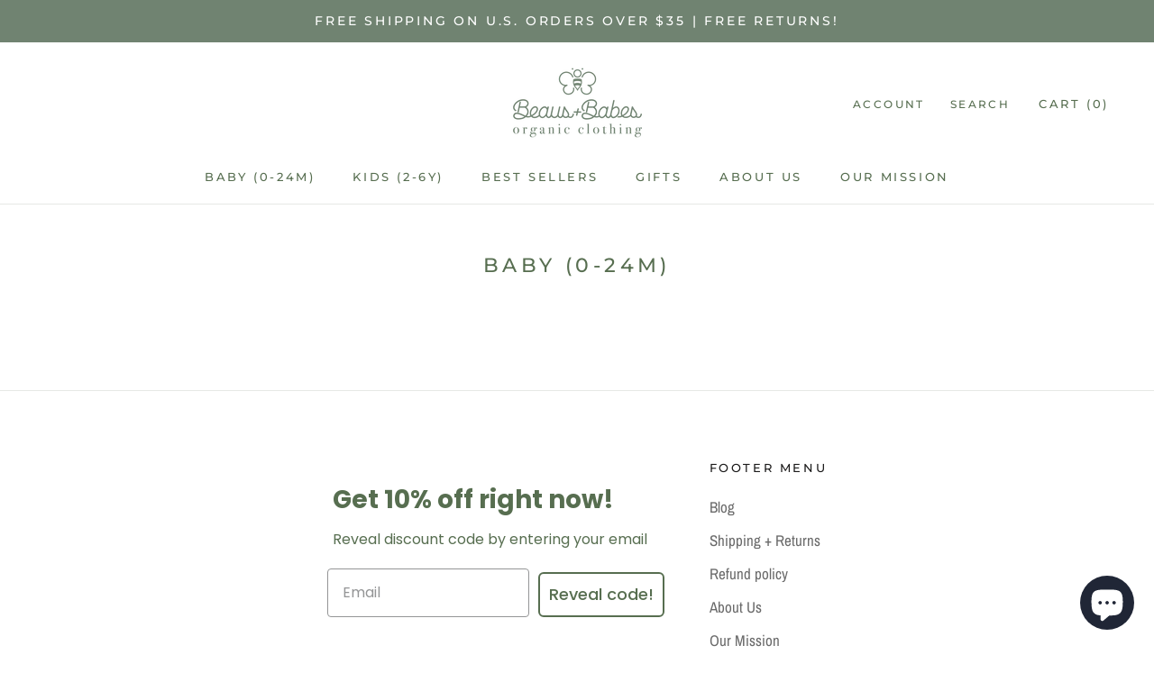

--- FILE ---
content_type: text/javascript
request_url: https://beausandbabes.com/cdn/shop/t/11/assets/custom.js?v=183944157590872491501626062088
body_size: -631
content:
//# sourceMappingURL=/cdn/shop/t/11/assets/custom.js.map?v=183944157590872491501626062088
